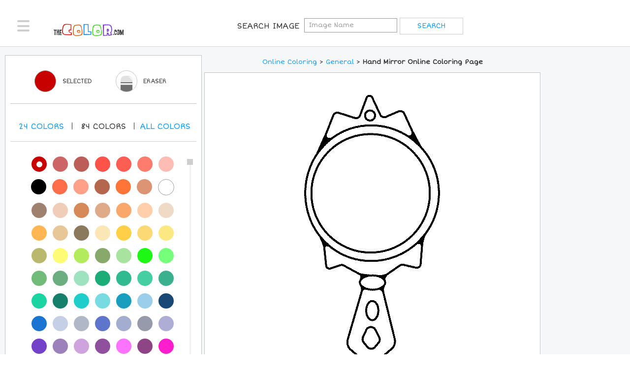

--- FILE ---
content_type: text/html; charset=utf-8
request_url: https://www.thecolor.com/Coloring/Hand-Mirror.aspx
body_size: 8461
content:




<!DOCTYPE html>
<html>
<head>
    <!-- set the encoding of your site -->
	<meta charset="utf-8">
	<!-- set the viewport width and initial-scale on mobile devices -->
	<meta name="viewport" content="width=device-width, initial-scale=1.0">
    <title>Hand Mirror Coloring Page</title>
    <meta http-equiv="X-UA-Compatible" content="IE=7" />
    <meta http-equiv="Content-Type" content="text/html; charset=UTF-8" />
    <meta name="DESCRIPTION" content="100% free coloring page of Hand Mirror. Color in this picture of Hand Mirror and share it with others today!" />
    <meta name="KEYWORDS" content="hand mirror, hand mirror coloring page, hand mirror drawing, hand mirror illustration, hand mirror picture, mirror, handheld mirror, beauty mirror, hand held mirror" />
    <meta name="verify-v1" content="z/LLXM9x0ZIA421U5mxjoBFyrziLaM/EGJpGAwz+77c=" />
    <meta name="verifyownership" content="f8396e265b94eab91b3b93993b3cdc93" />
    <meta name="apple-mobile-web-app-status-bar-style" content="black-translucent">
    <meta name="mobile-web-app-capable" content="yes"> 
    <meta name="apple-mobile-web-app-capable" content="yes">

    <link rel="apple-touch-icon" sizes="57x57" href="/apple-icon-57x57.png">
    <link rel="apple-touch-icon" sizes="60x60" href="/apple-icon-60x60.png">
    <link rel="apple-touch-icon" sizes="72x72" href="/apple-icon-72x72.png">
    <link rel="apple-touch-icon" sizes="76x76" href="/apple-icon-76x76.png">
    <link rel="apple-touch-icon" sizes="114x114" href="/apple-icon-114x114.png">
    <link rel="apple-touch-icon" sizes="120x120" href="/apple-icon-120x120.png">
    <link rel="apple-touch-icon" sizes="144x144" href="/apple-icon-144x144.png">
    <link rel="apple-touch-icon" sizes="152x152" href="/apple-icon-152x152.png">
    <link rel="apple-touch-icon" sizes="180x180" href="/apple-icon-180x180.png">
    <link rel="icon" type="image/png" sizes="192x192"  href="/android-icon-192x192.png">
    <link rel="icon" type="image/png" sizes="32x32" href="/favicon-32x32.png">
    <link rel="icon" type="image/png" sizes="96x96" href="/favicon-96x96.png">
    <link rel="icon" type="image/png" sizes="16x16" href="/favicon-16x16.png">
    <link rel="manifest" href="/manifest.json">
    <meta name="msapplication-TileColor" content="#ffffff">
    <meta name="msapplication-TileImage" content="/ms-icon-144x144.png">
    <meta name="theme-color" content="#ffffff">


    <!--Open Graph Protocol Tags-->
    <meta property="og:title" content="Hand Mirror Coloring Page"/>
    <meta property="og:type" content="activity"/>
    <meta property="og:url" content="https://www.thecolor.com/Coloring/Hand-Mirror.aspx"/>
    <meta property="og:image" content="https://www.thecolor.com/images/Hand-Mirror.gif"/>
    <meta property="og:site_name" content="TheColor.com"/>
    <meta property="og:description" content="100% free coloring page of Hand Mirror. Color in this picture of Hand Mirror and share it with others today!"/>
    <meta property="fb:app_id" content="126250089340"/>
    <!--Open Graph Protocol Tags-->
    <meta name="apple-itunes-app" content="app-id=450385103">

	<!-- include the google font ShortStack -->
	<link href='https://fonts.googleapis.com/css?family=Short+Stack' rel='stylesheet' type='text/css'>

	<!-- include the site stylesheet -->
	<link media="all" rel="stylesheet" href="/css/main.css?v=4">
    <link media="all" rel="stylesheet" href="/css/override.css">

    
    <link rel="shortcut icon" type="image/gif" href="https://www.thecolor.com/favicon.gif"/>
    <link rel="icon" type="image/gif" href="https://www.thecolor.com/favicon.gif"/>
    <link rel="canonical" href="https://www.thecolor.com/Coloring/Hand-Mirror.aspx" />

    <script>
        function fakeValidation() {
            return true;
        }
    </script>
    <script src="/js/js.js"></script>
    <script src="/js/mouse.js"></script>
    <script>
  (function(i,s,o,g,r,a,m){i['GoogleAnalyticsObject']=r;i[r]=i[r]||function(){
  (i[r].q=i[r].q||[]).push(arguments)},i[r].l=1*new Date();a=s.createElement(o),m=s.getElementsByTagName(o)[0];a.async=1;a.src=g;m.parentNode.insertBefore(a,m)
  })(window,document,'script','//www.google-analytics.com/analytics.js','ga');
  ga('create', 'UA-2896444-2', 'auto');
  ga('send', 'pageview');
</script>

<!-- PLACE THIS SECTION INSIDE OF YOUR HEAD TAGS -->
<!-- Below is a recommended list of pre-connections, which allow the network to establish each connection quicker, speeding up response times and improving ad performance. -->
<link rel="preconnect" href="https://a.pub.network/" crossorigin />
<link rel="preconnect" href="https://b.pub.network/" crossorigin />
<link rel="preconnect" href="https://c.pub.network/" crossorigin />
<link rel="preconnect" href="https://d.pub.network/" crossorigin />
<link rel="preconnect" href="https://c.amazon-adsystem.com" crossorigin />
<link rel="preconnect" href="https://s.amazon-adsystem.com" crossorigin />
<link rel="preconnect" href="https://secure.quantserve.com/" crossorigin />
<link rel="preconnect" href="https://rules.quantcount.com/" crossorigin />
<link rel="preconnect" href="https://pixel.quantserve.com/" crossorigin />
<link rel="preconnect" href="https://cmp.quantcast.com/" crossorigin />
<link rel="preconnect" href="https://btloader.com/" crossorigin />
<link rel="preconnect" href="https://api.btloader.com/" crossorigin />
<link rel="preconnect" href="https://confiant-integrations.global.ssl.fastly.net" crossorigin />
<!-- Below is a link to a CSS file that accounts for Cumulative Layout Shift, a new Core Web Vitals subset that Google uses to help rank your site in search -->
<!-- The file is intended to eliminate the layout shifts that are seen when ads load into the page. If you don't want to use this, simply remove this file -->
<!-- To find out more about CLS, visit https://web.dev/vitals/ -->
<link rel="stylesheet" href="https://a.pub.network/thecolor-com/cls.css">
<script data-cfasync="false" type="text/javascript">
    var freestar = freestar || {};
    freestar.queue = freestar.queue || [];
    freestar.config = freestar.config || {};
    freestar.config.enabled_slots = [];
    freestar.initCallback = function () { (freestar.config.enabled_slots.length === 0) ? freestar.initCallbackCalled = false : freestar.newAdSlots(freestar.config.enabled_slots) }
</script>
<script src="https://a.pub.network/thecolor-com/pubfig.min.js" data-cfasync="false" async></script>

</head>
<body>
    <div id="wrapper">
		<div class="w1">
			<div class="w2">
				<!-- header of the page -->
				<header id="header">
					<div class="header-holder">
						<!-- main navigation of the page -->
						<nav id="nav">
							<a href="#" class="nav-opener"><span></span></a>
							<div class="nav-drop">
								<ul>
									<li><a href="/"><i class="icon-home"></i>Home</a></li>
                                    <li><a href="/membersimages.aspx"><i class="icon-subscribe"></i>Top Members</a></li>
                                    
                                    <li><a href="/login.aspx"><i class="icon-profile"></i>Login</a></li>
                                    
                                    <li><a href="#" style="color:black;">Sort By</a></li>
                                    <li><a href="/popularcoloringpages.aspx">Most Popular</a></li>
                                    <li><a href="/recentcoloringpages.aspx">Most Recent</a></li>
                                    <li><a href="/topratedcoloringpages.aspx">Top Rated</a></li>
                                    <li><a href="/holidaycoloringpages.aspx">Holiday</a></li>
                                    <li><a href="/">Categories</a></li>
								</ul>
							</div>
						</nav>
						<!-- page logo -->
						<div class="logo">
							<a href="/">
								<img src="/images/thecolor_logo_new.png" alt="THECOLOR.com" width="120" height="21">
							</a>
						</div>
                        <form class="signup-form" name="searchForm" action="/searchresults.aspx">
                <span class="title">Search Image</span>
			<input type="search" placeholder="Image Name" name="q"">
			<input type="submit" value="search">
            </form>
                         
						<!-- signup form -->
                                <!--Hide Signup
						        <form class="signup-form" action="/register.aspx">
								<label class="title" for="new-user">Join For Free
								</label>
								<div class="form-wrap">
									<input type="text" placeholder="Create A User Name" id="userName" name="userName">
									<input type="submit" value="Get Started">
								</div>
                                    </form> &nbsp;&nbsp;&nbsp;&nbsp;
                        -->
	
                        <!--hide search opener
						<div class="login-block">
							<a href="/login.aspx" class="btn-login">Login</a>
						</div>
                            -->
                        

                        <!--Hide seach link as well
						<!-- search navigation of the page -->
                        <!-- uc1:topsearchitems r u n a t = " s erver " ID="topsearchitems" / -->
                        
					</div>
				</header>
				<!-- contain main informative part of the site -->
				
    <script>
        var ow=560;
        var oh=560;
    </script>
    <script language="javascript">
        function erase(){
            document.getElementById('EraserColor').value='ffffff';
        }
        function enableSave() {
            if (document.getElementById('SelectedColor').value != '') {
                document.getElementById("hdnSave").value = 1;
            }
        }
        function SaveImage(str){
            if (document.getElementById("hdnSave").value) {
                location.href = str;
            }
            else {
                showTextTrail('First you need to color the picture a little bit before you save it!<br>Please try coloring the picture and then click on Save!');
            }
        }
        function highlight(id){
            if(document.getElementById("hdnRated").value=="Y"){
                return;
            }
            for(i=1;i<=id;i++){
                var imageID;
                imageID = "s" + i;
                document.getElementById(imageID).src="/images/misc/star-on.gif";
            }
        }
                        
        function dim(id){
            if(document.getElementById("hdnRated").value=="Y"){
                return;
            }
            for(i=1;i<=id;i++){
                var imageID;
                imageID = "s" + i;
                document.getElementById(imageID).src="/images/misc/star-off.gif";
            }
        }
                        
        function setRating(id){
            for(i=1;i<=id;i++){
                var imageID;
                imageID = "s" + i;
                document.getElementById(imageID).src="/images/misc/star-on.gif";
            }
            if(id<5){
                for(i=id+1;i<=5;i++){
                    var imageID;
                    imageID = "s" + i;
                    document.getElementById(imageID).src="/images/misc/star-off.gif";
                }
            }
            document.getElementById("hdnRated").value="Y";
            document.getElementById("hdnRating2").value=id;
        }
                        
        function CheckRating(){
            if(document.getElementById("hdnRating2").value==""){
                alert('Please select the rating first.');
                return false;
            }
        return true;
        }

        function printImage(imageId) {
            let img = document.getElementById(imageId);
            if (!img) {
                alert("Image not found!");
                return;
            }

            let printWindow = window.open('', '_blank');
            printWindow.document.write('<html><head><title>Print Image</title></head><body>');
            printWindow.document.write('<img src="' + img.src + '" style="max-width:100%;"/>');
            printWindow.document.write('</body></html>');
            printWindow.document.close();
            printWindow.focus();
            printWindow.print();
            printWindow.close();
        }
    </script>
    <form method="post" action="/Coloring/Hand-Mirror.aspx" id="colorForm">
<div class="aspNetHidden">
<input type="hidden" name="__VIEWSTATE" id="__VIEWSTATE" value="/wEPDwULLTEzMTgyMjkxNTZkZGHqEaYup6qTggc3y9/0VNcvPcDFE145EajRXq5EZMuw" />
</div>

<div class="aspNetHidden">

	<input type="hidden" name="__VIEWSTATEGENERATOR" id="__VIEWSTATEGENERATOR" value="220AED08" />
	<input type="hidden" name="__EVENTVALIDATION" id="__EVENTVALIDATION" value="/wEdAAPebpYdLxK+BJlyxtVvTZxqIO1EmzsJZkc2uXWEmu1Li4w7t+aOQlJ+rpluCTaRNaer0lDuZGJl0rc9X37ePNMZcXCpZNiDBfroRjfvxjXpRg==" />
</div>
    <input name="ctl00$ContentPlaceHolder1$hdnVS" type="hidden" id="ContentPlaceHolder1_hdnVS" />
    <input type="hidden" id="SelectedColor" />
    <input type="hidden" id="EraserColor" />
    <input type="hidden" id="workingImage" value="/art/workingimages/01/24/12/bfiji55imywergctecerfjtr_Hand-Mirror" />
    <input type="hidden" name="hdnRating2" id="hdnRating2"/>
                                <input type="hidden" name="hdnRated" id="hdnRated" />
   
   <main role="main">
					<!-- banner block -->
					<div class="content-block">
						<div class="content-holder">
							<div class="container-holder coloring">
								
								<div class="two-columns">
									<div class="coloring-block">
										<div class="coloring-area">
											<div class="ad-block responsive top">
												
											</div>
											<div class="wrap">
												<div class="color-content">
													<!--
                                                    
													-->
													
													<nav class="breadcrumbs"><font size="2"><a href="/">Online Coloring</a> &gt; <a href="/Category/Coloring/General.aspx"><a href="/category/coloring/General.aspx">General</a></a> &gt; <h1 class="inline-h1"><font size="2">Hand Mirror Online Coloring Page</font></h1></font></nav>
													
													<div id="pictureToColor" class="coloring-section" onclick="fillcolorin(event);enableSave();" ondragstart="return false;">
                                                        <img id="canvasimg" name="canvasimg" src="/art/workingimages/01/24/12/bfiji55imywergctecerfjtr_Hand-Mirror.gif" width="560" height="560">
                                                        <input type="hidden" id="hdnSave" />
													</div>
													<div class="heading-block">
														<br />
				<div class="section-left">
								<div class="like-block">
             <img id="s1" src="/images/misc/star-off.gif" onmouseover="highlight(1);" onmouseout="dim(1);" onclick="setRating(1);" /> <img id="s2" src="/images/misc/star-off.gif" onmouseover="highlight(2);" onmouseout="dim(2);" onclick="setRating(2);"/> <img  id="s3" src="/images/misc/star-off.gif" onmouseover="highlight(3);" onmouseout="dim(3);" onclick="setRating(3);"/> <img id="s4" src="/images/misc/star-off.gif" onmouseover="highlight(4);" onmouseout="dim(4);" onclick="setRating(4);"/> <img id="s5" src="/images/misc/star-off.gif" onmouseover="highlight(5);" onmouseout="dim(5);" onclick="setRating(5);"/>
            <input type="submit" name="ctl00$ContentPlaceHolder1$Button1" value="Rate" onclick="return CheckRating();" id="ContentPlaceHolder1_Button1" /><span id="ContentPlaceHolder1_lblMessage"></span>
								</div>
				</div>
				<ul class="btn-list">
								<li><a href="javascript:printImage('canvasimg')">Print</a></li>
								<li><a class="btn-save" href="/SaveImage.aspx?img=Hand-Mirror">Save</a></li>
				</ul>
</div>
													
													<div class="ad-block responsive bottom-desktop">
														
													</div>
												</div>
                                                <aside class="aside">
                                                    <div class="ad-block-desktop">
														<div class="ad">
															
														</div>
														
													</div>
													
													                                                    
												</aside>
											</div>
										</div>
										<aside class="color-selector js-color-toolbar">
											<div class="selector-frame">
												<h2>Color Selected</h2>
												<div class="toolbar">
													<div class="active-color active-tool js-tool">
														<span class="title">Color Selected</span>
														<a href="#" class="active-col" style="border:1px solid #999999;"></a>
														<span class="color-opener"></span>
														<span class="title-desktop">Selected</span>
													</div>
													
													<div class="eraser js-tool">
														
														<a href="#" class="circle" onclick="javascript:erase();">
															<picture>
																<source srcset="/images/icon-eraser-mobile.png, /images/icon-eraser-mobile-2x.png 2x," media="(max-width: 767px)">
																<source srcset="/images/icon-eraser.png">
																<img src="/images/icon-eraser.png" alt="Erase Color" width="24" height="34">
															</picture>
														</a>
                                                        <span class="title">Eraser</span>
														<span class="title-desktop">Eraser</span>
													</div>
													<div class="save non-desktop">
														
														<a href="/SaveImage.aspx?img=Hand-Mirror">
															<span>plus</span>
														</a>
                                                        <span class="inn">Save</span>
													</div>


												</div>
												<div class="select-color">
													<span class="tablet-color">Colors</span>
                                                    <br />
													<h2>Pick A New Color</h2>
													<ul class="num">
                                                        <li data-filter="shade-1"><a href="#">24 <span>Colors</span></a></li>
                                                        <!--li class="active" data-filter="shade-1"><a href="#">24 <span>Colors</span></a></!--li>
														<li data-filter="shade-2"><a href="#">84 <span>Colors</span></a></li-->
                                                        <li data-filter="shade-2"><a href="#">84 <span>Colors</span></a></li>
														<li data-filter="shade-0"><a class="all-links" href="#">All <span>colors</span></a></li>
													</ul>
												</div>
												<div class="color-pallette">
													<div class="jcf-scrollable">
														<div class="color-wrap">
															<ul class="color-list js-color-list">

                                                                <li data-hex="000000" data-shade="shade-1"><a href="#" style="background-color: #000000"></a></li>
                                                                <li data-hex="545454" data-shade="shade-1"><a href="#" style="background-color: #545454"></a></li>
																<li data-hex="A8A8A8" data-shade="shade-1"><a href="#" style="background-color: #A8A8A8"></a></li>
																<li data-hex="FFFFFF" data-shade="shade-1"><a href="#" style="background-color: #FFFFFF; border:1px solid #999999;"></a></li>
																<li data-hex="401F00" data-shade="shade-1"><a href="#" style="background-color: #401F00"></a></li>
                                                                <li data-hex="803400" data-shade="shade-1"><a href="#" style="background-color: #803400"></a></li>
                                                                <li data-hex="800001" data-shade="shade-1"><a href="#" style="background-color: #800001"></a></li>
                                                                <li data-hex="FE6A00" data-shade="shade-1"><a href="#" style="background-color: #FE6A00"></a></li>
                                                                <li data-hex="C70000" class="active" data-shade="shade-1"><a href="#" style="background-color: #C70000"></a></li>
                                                                <li data-hex="fe0000" data-shade="shade-1"><a href="#" style="background-color: #fe0000"></a></li>
                                                                <li data-hex="FFD800" data-shade="shade-1"><a href="#" style="background-color: #FFD800"></a></li>
                                                                <li data-hex="F7A691" data-shade="shade-1"><a href="#" style="background-color: #F7A691"></a></li>
                                                                <li data-hex="001280" data-shade="shade-1"><a href="#" style="background-color: #001280"></a></li>
                                                                <li data-hex="0026FF" data-shade="shade-1"><a href="#" style="background-color: #0026FF"></a></li>
                                                                <li data-hex="0094FE" data-shade="shade-1"><a href="#" style="background-color: #0094FE"></a></li>
                                                                <li data-hex="01FFFF" data-shade="shade-1"><a href="#" style="background-color: #01FFFF"></a></li>
                                                                <li data-hex="017F01" data-shade="shade-1"><a href="#" style="background-color: #017F01"></a></li>
                                                                <li data-hex="00D001" data-shade="shade-1"><a href="#" style="background-color: #00D001"></a></li>
                                                                <li data-hex="00FF01" data-shade="shade-1"><a href="#" style="background-color: #00FF01"></a></li>
                                                                <li data-hex="B0F864" data-shade="shade-1"><a href="#" style="background-color: #B0F864"></a></li>
                                                                <li data-hex="590080" data-shade="shade-1"><a href="#" style="background-color: #590080"></a></li>
                                                                <li data-hex="B100FE" data-shade="shade-1"><a href="#" style="background-color: #B100FE"></a></li>
                                                                <li data-hex="FF72AA" data-shade="shade-1"><a href="#" style="background-color: #FF72AA"></a></li>
                                                                <li data-hex="FFD7AA" data-shade="shade-1"><a href="#" style="background-color: #FFD7AA"></a></li>
                                                                
                                                                <li data-hex="C70000" class="active" data-shade="shade-2"><a href="#" style="background-color: #C70000"></a></li>
																<li data-hex="CC6666" data-shade="shade-2"><a href="#" style="background-color: #CC6666"></a></li>
																<li data-hex="BC5D58" data-shade="shade-2"><a href="#" style="background-color: #BC5D58"></a></li>
																<li data-hex="FF5349" data-shade="shade-2"><a href="#" style="background-color: #FF5349"></a></li>
																<li data-hex="FD5E53" data-shade="shade-2"><a href="#" style="background-color: #FD5E53"></a></li>
																<li data-hex="FD7C6E" data-shade="shade-2"><a href="#" style="background-color: #FD7C6E"></a></li>
																<li data-hex="FDBCB4" data-shade="shade-2"><a href="#" style="background-color: #FDBCB4"></a></li>
																<li data-hex="000000" data-shade="shade-2"><a href="#" style="background-color: #000000"></a></li>
																<li data-hex="FF6E4A" data-shade="shade-2"><a href="#" style="background-color: #FF6E4A"></a></li>
																<li data-hex="FFA089" data-shade="shade-2"><a href="#" style="background-color: #FFA089"></a></li>
																<li data-hex="B4674D" data-shade="shade-2"><a href="#" style="background-color: #B4674D"></a></li>
																<li data-hex="FF7538" data-shade="shade-2"><a href="#" style="background-color: #FF7538"></a></li>
																<li data-hex="DD9475" data-shade="shade-2"><a href="#" style="background-color: #DD9475"></a></li>
																<li data-hex="FFFFFF" data-shade="shade-2"><a href="#" style="background-color: #FFFFFF; border:1px solid #999999;"></a></li>
																<li data-hex="9F8170" data-shade="shade-2"><a href="#" style="background-color: #9F8170"></a></li>
																<li data-hex="EFCDB8" data-shade="shade-2"><a href="#" style="background-color: #EFCDB8"></a></li>
																<li data-hex="D68A59" data-shade="shade-2"><a href="#" style="background-color: #D68A59"></a></li>
																<li data-hex="DEAA88" data-shade="shade-2"><a href="#" style="background-color: #DEAA88"></a></li>
																<li data-hex="FAA76C" data-shade="shade-2"><a href="#" style="background-color: #FAA76C"></a></li>
																<li data-hex="FFCFAB" data-shade="shade-2"><a href="#" style="background-color: #FFCFAB"></a></li>
																<li data-hex="EFDBC5" data-shade="shade-2"><a href="#" style="background-color: #EFDBC5"></a></li>
																<li data-hex="FFB653" data-shade="shade-2"><a href="#" style="background-color: #FFB653"></a></li>
																<li data-hex="E7C697" data-shade="shade-2"><a href="#" style="background-color: #E7C697"></a></li>
																<li data-hex="8A795D" data-shade="shade-2"><a href="#" style="background-color: #8A795D"></a></li>
																<li data-hex="FAE7B5" data-shade="shade-2"><a href="#" style="background-color: #FAE7B5"></a></li>
																<li data-hex="FFCF48" data-shade="shade-2"><a href="#" style="background-color: #FFCF48"></a></li>
																<li data-hex="FCD975" data-shade="shade-2"><a href="#" style="background-color: #FCD975"></a></li>
																<li data-hex="FCE883" data-shade="shade-2"><a href="#" style="background-color: #FCE883"></a></li>
																<li data-hex="BAB86C" data-shade="shade-2"><a href="#" style="background-color: #BAB86C"></a></li>
																<li data-hex="FDFC74" data-shade="shade-2"><a href="#" style="background-color: #FDFC74"></a></li>
																<li data-hex="B2EC5D" data-shade="shade-2"><a href="#" style="background-color: #B2EC5D"></a></li>
																<li data-hex="87A96B" data-shade="shade-2"><a href="#" style="background-color: #87A96B"></a></li>
																<li data-hex="A8E4A0" data-shade="shade-2"><a href="#" style="background-color: #A8E4A0"></a></li>
																<li data-hex="1DF914" data-shade="shade-2"><a href="#" style="background-color: #1DF914"></a></li>
																<li data-hex="76FF7A" data-shade="shade-2"><a href="#" style="background-color: #76FF7A"></a></li>
																<li data-hex="71BC78" data-shade="shade-2"><a href="#" style="background-color: #71BC78"></a></li>
																<li data-hex="6DAE81" data-shade="shade-2"><a href="#" style="background-color: #6DAE81"></a></li>
																<li data-hex="9FE2BF" data-shade="shade-2"><a href="#" style="background-color: #9FE2BF"></a></li>
																<li data-hex="1CAC78" data-shade="shade-2"><a href="#" style="background-color: #1CAC78"></a></li>
																<li data-hex="30BA8F" data-shade="shade-2"><a href="#" style="background-color: #30BA8F"></a></li>
																<li data-hex="45CEA2" data-shade="shade-2"><a href="#" style="background-color: #45CEA2"></a></li>
																<li data-hex="3BB08F" data-shade="shade-2"><a href="#" style="background-color: #3BB08F"></a></li>
																<li data-hex="1CD3A2" data-shade="shade-2"><a href="#" style="background-color: #1CD3A2"></a></li>
                                                                <li data-hex="17806D" data-shade="shade-2"><a href="#" style="background-color: #17806D"></a></li>
																<li data-hex="1FCECB" data-shade="shade-2"><a href="#" style="background-color: #1FCECB"></a></li>
																<li data-hex="78DBE2" data-shade="shade-2"><a href="#" style="background-color: #78DBE2"></a></li>
																<li data-hex="199EBD" data-shade="shade-2"><a href="#" style="background-color: #199EBD"></a></li>
																<li data-hex="9ACEEB" data-shade="shade-2"><a href="#" style="background-color: #9ACEEB"></a></li>
																<li data-hex="1A4876" data-shade="shade-2"><a href="#" style="background-color: #1A4876"></a></li>
																<li data-hex="1974D2" data-shade="shade-2"><a href="#" style="background-color: #1974D2"></a></li>
                                                                <li data-hex="C5D0E6" data-shade="shade-2"><a href="#" style="background-color: #C5D0E6"></a></li>
																<li data-hex="B0B7C6" data-shade="shade-2"><a href="#" style="background-color: #B0B7C6"></a></li>
																<li data-hex="5D76CB" data-shade="shade-2"><a href="#" style="background-color: #5D76CB"></a></li>
																<li data-hex="A2ADD0" data-shade="shade-2"><a href="#" style="background-color: #A2ADD0"></a></li>
																<li data-hex="979AAA" data-shade="shade-2"><a href="#" style="background-color: #979AAA"></a></li>
																<li data-hex="ADADD6" data-shade="shade-2"><a href="#" style="background-color: #ADADD6"></a></li>
																<li data-hex="7442C8" data-shade="shade-2"><a href="#" style="background-color: #7442C8"></a></li>
																<li data-hex="9D81BA" data-shade="shade-2"><a href="#" style="background-color: #9D81BA"></a></li>
																<li data-hex="CDA4DE" data-shade="shade-2"><a href="#" style="background-color: #CDA4DE"></a></li>
																<li data-hex="8F509D" data-shade="shade-2"><a href="#" style="background-color: #8F509D"></a></li>
																<li data-hex="FC74FD" data-shade="shade-2"><a href="#" style="background-color: #FC74FD"></a></li>
																<li data-hex="8E4585" data-shade="shade-2"><a href="#" style="background-color: #8E4585"></a></li>
																<li data-hex="FF1DCE" data-shade="shade-2"><a href="#" style="background-color: #FF1DCE"></a></li>
																<li data-hex="E6A8D7" data-shade="shade-2"><a href="#" style="background-color: #E6A8D7"></a></li>
																<li data-hex="C0448F" data-shade="shade-2"><a href="#" style="background-color: #C0448F"></a></li>
																<li data-hex="6E5160" data-shade="shade-2"><a href="#" style="background-color: #6E5160"></a></li>
																<li data-hex="DD4492" data-shade="shade-2"><a href="#" style="background-color: #DD4492"></a></li>
																<li data-hex="FF43A4" data-shade="shade-2"><a href="#" style="background-color: #FF43A4"></a></li>
																<li data-hex="F664AF" data-shade="shade-2"><a href="#" style="background-color: #F664AF"></a></li>
																<li data-hex="FFBCD9" data-shade="shade-2"><a href="#" style="background-color: #FFBCD9"></a></li>
                                                                <li data-hex="F75394" data-shade="shade-2"><a href="#" style="background-color: #F75394"></a></li>
																<li data-hex="FFAACC" data-shade="shade-2"><a href="#" style="background-color: #FFAACC"></a></li>
																<li data-hex="E3256B" data-shade="shade-2"><a href="#" style="background-color: #E3256B"></a></li>
																<li data-hex="FDD7E4" data-shade="shade-2"><a href="#" style="background-color: #FDD7E4"></a></li>
																<li data-hex="DE5D83" data-shade="shade-2"><a href="#" style="background-color: #DE5D83"></a></li>
																<li data-hex="FC89AC" data-shade="shade-2"><a href="#" style="background-color: #FC89AC"></a></li>
																<li data-hex="C8385A" data-shade="shade-2"><a href="#" style="background-color: #C8385A"></a></li>
																<li data-hex="EE204D" data-shade="shade-2"><a href="#" style="background-color: #EE204D"></a></li>
																<li data-hex="FF496C" data-shade="shade-2"><a href="#" style="background-color: #FF496C"></a></li>
																<li data-hex="EF98AA" data-shade="shade-2"><a href="#" style="background-color: #EF98AA"></a></li>
                                                                <li data-hex="FC6C85" data-shade="shade-2"><a href="#" style="background-color: #FC6C85"></a></li>
                                                                <li data-hex="FC2847" data-shade="shade-2"><a href="#" style="background-color: #FC2847"></a></li>
                                                                <li data-hex="FF9BAA" data-shade="shade-2"><a href="#" style="background-color: #FF9BAA"></a></li>
                                                                <li data-hex="CB4154" data-shade="shade-2"><a href="#" style="background-color: #CB4154"></a></li>
                                                                

																<li class="active" data-hex="b71c1c" data-shade="shade-0"><a href="#" style="background-color: #b71c1c"></a></li>
    															<li data-hex="c62828" data-shade="shade-0"><a href="#" style="background-color: #c62828"></a></li>
																<li data-hex="d32f2f" data-shade="shade-0"><a href="#" style="background-color: #d32f2f"></a></li>
																<li data-hex="e53935" data-shade="shade-0"><a href="#" style="background-color: #e53935"></a></li>
																<li data-hex="ef5350" data-shade="shade-0"><a href="#" style="background-color: #ef5350"></a></li>
																<li data-hex="e57373" data-shade="shade-0"><a href="#" style="background-color: #e57373"></a></li>
																<li data-hex="ef9a9a" data-shade="shade-0"><a href="#" style="background-color: #ef9a9a"></a></li>
																<li data-hex="ffcdd2" data-shade="shade-0"><a href="#" style="background-color: #ffcdd2"></a></li>
																<li data-hex="ffebee" data-shade="shade-0"><a href="#" style="background-color: #ffebee"></a></li>
																<li data-hex="880e4f" data-shade="shade-0"><a href="#" style="background-color: #880e4f"></a></li>
																<li data-hex="ad1457" data-shade="shade-0"><a href="#" style="background-color: #ad1457"></a></li>
																<li data-hex="c2185b" data-shade="shade-0"><a href="#" style="background-color: #c2185b"></a></li>
																<li data-hex="d81b60" data-shade="shade-0"><a href="#" style="background-color: #d81b60"></a></li>
																<li data-hex="ec407a" data-shade="shade-0"><a href="#" style="background-color: #ec407a"></a></li>
																<li data-hex="f06292" data-shade="shade-0"><a href="#" style="background-color: #f06292"></a></li>
																<li data-hex="f48fb1" data-shade="shade-0"><a href="#" style="background-color: #f48fb1"></a></li>
																<li data-hex="f8bbd0" data-shade="shade-0"><a href="#" style="background-color: #f8bbd0"></a></li>
																<li data-hex="fce4ec" data-shade="shade-0"><a href="#" style="background-color: #fce4ec"></a></li>
																<li data-hex="4a148c" data-shade="shade-0"><a href="#" style="background-color: #4a148c"></a></li>
																<li data-hex="6a1b9a" data-shade="shade-0"><a href="#" style="background-color: #6a1b9a"></a></li>
																<li data-hex="7b1fa2" data-shade="shade-0"><a href="#" style="background-color: #7b1fa2"></a></li>
																<li data-hex="8e24aa" data-shade="shade-0"><a href="#" style="background-color: #8e24aa"></a></li>
																<li data-hex="ab47bc" data-shade="shade-0"><a href="#" style="background-color: #ab47bc"></a></li>
																<li data-hex="ba68c8" data-shade="shade-0"><a href="#" style="background-color: #ba68c8"></a></li>
																<li data-hex="ce93d8" data-shade="shade-0"><a href="#" style="background-color: #ce93d8"></a></li>
																<li data-hex="e1bee7" data-shade="shade-0"><a href="#" style="background-color: #e1bee7"></a></li>
																<li data-hex="f3e5f5" data-shade="shade-0"><a href="#" style="background-color: #f3e5f5"></a></li>
																<li data-hex="311b92" data-shade="shade-0"><a href="#" style="background-color: #311b92"></a></li>
																<li data-hex="4527a0" data-shade="shade-0"><a href="#" style="background-color: #4527a0"></a></li>
																<li data-hex="512da8" data-shade="shade-0"><a href="#" style="background-color: #512da8"></a></li>
																<li data-hex="5e35b1" data-shade="shade-0"><a href="#" style="background-color: #5e35b1"></a></li>
																<li data-hex="7e57c2" data-shade="shade-0"><a href="#" style="background-color: #7e57c2"></a></li>
																<li data-hex="9575cd" data-shade="shade-0"><a href="#" style="background-color: #9575cd"></a></li>
																<li data-hex="b39ddb" data-shade="shade-0"><a href="#" style="background-color: #b39ddb"></a></li>
																<li data-hex="d1c4e9" data-shade="shade-0"><a href="#" style="background-color: #d1c4e9"></a></li>
																<li data-hex="ede7f6" data-shade="shade-0"><a href="#" style="background-color: #ede7f6"></a></li>
																<li data-hex="1a237e" data-shade="shade-0"><a href="#" style="background-color: #1a237e"></a></li>
																<li data-hex="283593" data-shade="shade-0"><a href="#" style="background-color: #283593"></a></li>
																<li data-hex="303f9f" data-shade="shade-0"><a href="#" style="background-color: #303f9f"></a></li>
																<li data-hex="3949ab" data-shade="shade-0"><a href="#" style="background-color: #3949ab"></a></li>
																<li data-hex="5c6bc0" data-shade="shade-0"><a href="#" style="background-color: #5c6bc0"></a></li>
																<li data-hex="7986cb" data-shade="shade-0"><a href="#" style="background-color: #7986cb"></a></li>
																<li data-hex="9fa8da" data-shade="shade-0"><a href="#" style="background-color: #9fa8da"></a></li>
																<li data-hex="c5cae9" data-shade="shade-0"><a href="#" style="background-color: #c5cae9"></a></li>
																<li data-hex="e8eaf6" data-shade="shade-0"><a href="#" style="background-color: #e8eaf6"></a></li>
																<li data-hex="0d47a1" data-shade="shade-0"><a href="#" style="background-color: #0d47a1"></a></li>
																<li data-hex="1565c0" data-shade="shade-0"><a href="#" style="background-color: #1565c0"></a></li>
																<li data-hex="1976d2" data-shade="shade-0"><a href="#" style="background-color: #1976d2"></a></li>
																<li data-hex="1e88e5" data-shade="shade-0"><a href="#" style="background-color: #1e88e5"></a></li>
																<li data-hex="42a5f5" data-shade="shade-0"><a href="#" style="background-color: #42a5f5"></a></li>
																<li data-hex="64b5f6" data-shade="shade-0"><a href="#" style="background-color: #64b5f6"></a></li>
																<li data-hex="90caf9" data-shade="shade-0"><a href="#" style="background-color: #90caf9"></a></li>
																<li data-hex="bbdefb" data-shade="shade-0"><a href="#" style="background-color: #bbdefb"></a></li>
																<li data-hex="e3f2fd" data-shade="shade-0"><a href="#" style="background-color: #e3f2fd"></a></li>
																<li data-hex="01579b" data-shade="shade-0"><a href="#" style="background-color: #01579b"></a></li>
																<li data-hex="0277bd" data-shade="shade-0"><a href="#" style="background-color: #0277bd"></a></li>
																<li data-hex="0288d1" data-shade="shade-0"><a href="#" style="background-color: #0288d1"></a></li>
																<li data-hex="039be5" data-shade="shade-0"><a href="#" style="background-color: #039be5"></a></li>
																<li data-hex="29b6f6" data-shade="shade-0"><a href="#" style="background-color: #29b6f6"></a></li>
																<li data-hex="4fc3f7" data-shade="shade-0"><a href="#" style="background-color: #4fc3f7"></a></li>
																<li data-hex="81d4fa" data-shade="shade-0"><a href="#" style="background-color: #81d4fa"></a></li>
																<li data-hex="b3e5fc" data-shade="shade-0"><a href="#" style="background-color: #b3e5fc"></a></li>
																<li data-hex="e1f5fe" data-shade="shade-0"><a href="#" style="background-color: #e1f5fe"></a></li>
																<li data-hex="006064" data-shade="shade-0"><a href="#" style="background-color: #006064"></a></li>
																<li data-hex="00838f" data-shade="shade-0"><a href="#" style="background-color: #00838f"></a></li>
																<li data-hex="0097a7" data-shade="shade-0"><a href="#" style="background-color: #0097a7"></a></li>
																<li data-hex="00acc1" data-shade="shade-0"><a href="#" style="background-color: #00acc1"></a></li>
																<li data-hex="26c6da" data-shade="shade-0"><a href="#" style="background-color: #26c6da"></a></li>
																<li data-hex="4dd0e1" data-shade="shade-0"><a href="#" style="background-color: #4dd0e1"></a></li>
																<li data-hex="80deea" data-shade="shade-0"><a href="#" style="background-color: #80deea"></a></li>
																<li data-hex="b2ebf2" data-shade="shade-0"><a href="#" style="background-color: #b2ebf2"></a></li>
																<li data-hex="e0f7fa" data-shade="shade-0"><a href="#" style="background-color: #e0f7fa"></a></li>
																<li data-hex="004d40" data-shade="shade-0"><a href="#" style="background-color: #004d40"></a></li>
																<li data-hex="00695c" data-shade="shade-0"><a href="#" style="background-color: #00695c"></a></li>
																<li data-hex="00796b" data-shade="shade-0"><a href="#" style="background-color: #00796b"></a></li>
																<li data-hex="00897b" data-shade="shade-0"><a href="#" style="background-color: #00897b"></a></li>
																<li data-hex="26a69a" data-shade="shade-0"><a href="#" style="background-color: #26a69a"></a></li>
																<li data-hex="4db6ac" data-shade="shade-0"><a href="#" style="background-color: #4db6ac"></a></li>
																<li data-hex="80cbc4" data-shade="shade-0"><a href="#" style="background-color: #80cbc4"></a></li>
																<li data-hex="b2dfdb" data-shade="shade-0"><a href="#" style="background-color: #b2dfdb"></a></li>
																<li data-hex="e0f2f1" data-shade="shade-0"><a href="#" style="background-color: #e0f2f1"></a></li>
																<li data-hex="f57f17" data-shade="shade-0"><a href="#" style="background-color: #f57f17"></a></li>
																<li data-hex="f9a825" data-shade="shade-0"><a href="#" style="background-color: #f9a825"></a></li>
																<li data-hex="fbc02d" data-shade="shade-0"><a href="#" style="background-color: #fbc02d"></a></li>
																<li data-hex="fdd835" data-shade="shade-0"><a href="#" style="background-color: #fdd835"></a></li>
																<li data-hex="ffee58" data-shade="shade-0"><a href="#" style="background-color: #ffee58"></a></li>
																<li data-hex="fff176" data-shade="shade-0"><a href="#" style="background-color: #fff176"></a></li>
																<li data-hex="fff59d" data-shade="shade-0"><a href="#" style="background-color: #fff59d"></a></li>
																<li data-hex="fff9c4" data-shade="shade-0"><a href="#" style="background-color: #fff9c4"></a></li>
																<li data-hex="fffde7" data-shade="shade-0"><a href="#" style="background-color: #fffde7"></a></li>
																<li data-hex="ff6f00" data-shade="shade-0"><a href="#" style="background-color: #ff6f00"></a></li>
																<li data-hex="ff8f00" data-shade="shade-0"><a href="#" style="background-color: #ff8f00"></a></li>
																<li data-hex="ffa000" data-shade="shade-0"><a href="#" style="background-color: #ffa000"></a></li>
																<li data-hex="ffb300" data-shade="shade-0"><a href="#" style="background-color: #ffb300"></a></li>
																<li data-hex="ffca28" data-shade="shade-0"><a href="#" style="background-color: #ffca28"></a></li>
																<li data-hex="ffd54f" data-shade="shade-0"><a href="#" style="background-color: #ffd54f"></a></li>
																<li data-hex="ffe082" data-shade="shade-0"><a href="#" style="background-color: #ffe082"></a></li>
																<li data-hex="ffecb3" data-shade="shade-0"><a href="#" style="background-color: #ffecb3"></a></li>
																<li data-hex="fff8e1" data-shade="shade-0"><a href="#" style="background-color: #fff8e1"></a></li>
																<li data-hex="e65100" data-shade="shade-0"><a href="#" style="background-color: #e65100"></a></li>
																<li data-hex="ef6c00" data-shade="shade-0"><a href="#" style="background-color: #ef6c00"></a></li>
																<li data-hex="f57c00" data-shade="shade-0"><a href="#" style="background-color: #f57c00"></a></li>
																<li data-hex="fb8c00" data-shade="shade-0"><a href="#" style="background-color: #fb8c00"></a></li>
																<li data-hex="ffa726" data-shade="shade-0"><a href="#" style="background-color: #ffa726"></a></li>
																<li data-hex="ffb74d" data-shade="shade-0"><a href="#" style="background-color: #ffb74d"></a></li>
																<li data-hex="ffcc80" data-shade="shade-0"><a href="#" style="background-color: #ffcc80"></a></li>
																<li data-hex="ffe0b2" data-shade="shade-0"><a href="#" style="background-color: #ffe0b2"></a></li>
																<li data-hex="fff3e0" data-shade="shade-0"><a href="#" style="background-color: #fff3e0"></a></li>
																<li data-hex="1b5e20" data-shade="shade-0"><a href="#" style="background-color: #1b5e20"></a></li>
																<li data-hex="2e7d32" data-shade="shade-0"><a href="#" style="background-color: #2e7d32"></a></li>
																<li data-hex="388e3c" data-shade="shade-0"><a href="#" style="background-color: #388e3c"></a></li>
																<li data-hex="43a047" data-shade="shade-0"><a href="#" style="background-color: #43a047"></a></li>
																<li data-hex="66bb6a" data-shade="shade-0"><a href="#" style="background-color: #66bb6a"></a></li>
																<li data-hex="81c784" data-shade="shade-0"><a href="#" style="background-color: #81c784"></a></li>
																<li data-hex="a5d6a7" data-shade="shade-0"><a href="#" style="background-color: #a5d6a7"></a></li>
																<li data-hex="c8e6c9" data-shade="shade-0"><a href="#" style="background-color: #c8e6c9"></a></li>
																<li data-hex="e8f5e9" data-shade="shade-0"><a href="#" style="background-color: #e8f5e9"></a></li>
																<li data-hex="33691e" data-shade="shade-0"><a href="#" style="background-color: #33691e"></a></li>
																<li data-hex="558b2f" data-shade="shade-0"><a href="#" style="background-color: #558b2f"></a></li>
																<li data-hex="689f38" data-shade="shade-0"><a href="#" style="background-color: #689f38"></a></li>
																<li data-hex="7cb342" data-shade="shade-0"><a href="#" style="background-color: #7cb342"></a></li>
																<li data-hex="9ccc65" data-shade="shade-0"><a href="#" style="background-color: #9ccc65"></a></li>
																<li data-hex="aed581" data-shade="shade-0"><a href="#" style="background-color: #aed581"></a></li>
																<li data-hex="c5e1a5" data-shade="shade-0"><a href="#" style="background-color: #c5e1a5"></a></li>
																<li data-hex="dcedc8" data-shade="shade-0"><a href="#" style="background-color: #dcedc8"></a></li>
																<li data-hex="f1f8e9" data-shade="shade-0"><a href="#" style="background-color: #f1f8e9"></a></li>
																<li data-hex="827717" data-shade="shade-0"><a href="#" style="background-color: #827717"></a></li>
																<li data-hex="9e9d24" data-shade="shade-0"><a href="#" style="background-color: #9e9d24"></a></li>
																<li data-hex="afb42b" data-shade="shade-0"><a href="#" style="background-color: #afb42b"></a></li>
																<li data-hex="c0ca33" data-shade="shade-0"><a href="#" style="background-color: #c0ca33"></a></li>
																<li data-hex="d4e157" data-shade="shade-0"><a href="#" style="background-color: #d4e157"></a></li>
																<li data-hex="dce775" data-shade="shade-0"><a href="#" style="background-color: #dce775"></a></li>
																<li data-hex="e6ee9c" data-shade="shade-0"><a href="#" style="background-color: #e6ee9c"></a></li>
																<li data-hex="f0f4c3" data-shade="shade-0"><a href="#" style="background-color: #f0f4c3"></a></li>
																<li data-hex="f9fbe7" data-shade="shade-0"><a href="#" style="background-color: #f9fbe7"></a></li>
																<li data-hex="bf360c" data-shade="shade-0"><a href="#" style="background-color: #bf360c"></a></li>
																<li data-hex="084315" data-shade="shade-0"><a href="#" style="background-color: #084315"></a></li>
																<li data-hex="e64a19" data-shade="shade-0"><a href="#" style="background-color: #e64a19"></a></li>
																<li data-hex="f4511e" data-shade="shade-0"><a href="#" style="background-color: #f4511e"></a></li>
																<li data-hex="ff7043" data-shade="shade-0"><a href="#" style="background-color: #ff7043"></a></li>
																<li data-hex="ff8a65" data-shade="shade-0"><a href="#" style="background-color: #ff8a65"></a></li>
																<li data-hex="ffab91" data-shade="shade-0"><a href="#" style="background-color: #ffab91"></a></li>
																<li data-hex="ffccbc" data-shade="shade-0"><a href="#" style="background-color: #ffccbc"></a></li>
																<li data-hex="fbe9e7" data-shade="shade-0"><a href="#" style="background-color: #fbe9e7"></a></li>
																<li data-hex="3e2723" data-shade="shade-0"><a href="#" style="background-color: #3e2723"></a></li>
																<li data-hex="4e342e" data-shade="shade-0"><a href="#" style="background-color: #4e342e"></a></li>
																<li data-hex="5d4037" data-shade="shade-0"><a href="#" style="background-color: #5d4037"></a></li>
																<li data-hex="6d4c41" data-shade="shade-0"><a href="#" style="background-color: #6d4c41"></a></li>
																<li data-hex="8d6e63" data-shade="shade-0"><a href="#" style="background-color: #8d6e63"></a></li>
																<li data-hex="a1887f" data-shade="shade-0"><a href="#" style="background-color: #a1887f"></a></li>
																<li data-hex="bcaaa4" data-shade="shade-0"><a href="#" style="background-color: #bcaaa4"></a></li>
																<li data-hex="d7ccc8" data-shade="shade-0"><a href="#" style="background-color: #d7ccc8"></a></li>
																<li data-hex="efebe9" data-shade="shade-0"><a href="#" style="background-color: #efebe9"></a></li>
																<li data-hex="212121" data-shade="shade-0"><a href="#" style="background-color: #212121"></a></li>
																<li data-hex="424242" data-shade="shade-0"><a href="#" style="background-color: #424242"></a></li>
																<li data-hex="616161" data-shade="shade-0"><a href="#" style="background-color: #616161"></a></li>
																<li data-hex="757575" data-shade="shade-0"><a href="#" style="background-color: #757575"></a></li>
																<li data-hex="bdbdbd" data-shade="shade-0"><a href="#" style="background-color: #bdbdbd"></a></li>
																<li data-hex="e0e0e0" data-shade="shade-0"><a href="#" style="background-color: #e0e0e0"></a></li>
																<li data-hex="eeeeee" data-shade="shade-0"><a href="#" style="background-color: #eeeeee"></a></li>
																<li data-hex="f5f5f5" data-shade="shade-0"><a href="#" style="background-color: #f5f5f5"></a></li>
																<li data-hex="fafafa" data-shade="shade-0"><a href="#" style="background-color: #fafafa"></a></li>
																<li data-hex="263238" data-shade="shade-0"><a href="#" style="background-color: #263238"></a></li>
																<li data-hex="37474f" data-shade="shade-0"><a href="#" style="background-color: #37474f"></a></li>
																<li data-hex="455a64" data-shade="shade-0"><a href="#" style="background-color: #455a64"></a></li>
																<li data-hex="757575" data-shade="shade-0"><a href="#" style="background-color: #757575"></a></li>
																<li data-hex="546e7a" data-shade="shade-0"><a href="#" style="background-color: #546e7a"></a></li>
																<li data-hex="90a4ae" data-shade="shade-0"><a href="#" style="background-color: #90a4ae"></a></li>
																<li data-hex="b0bec5" data-shade="shade-0"><a href="#" style="background-color: #b0bec5"></a></li>
																<li data-hex="cfd8dc" data-shade="shade-0"><a href="#" style="background-color: #cfd8dc"></a></li>
																<li data-hex="eceff1" data-shade="shade-0"><a href="#" style="background-color: #eceff1"></a></li>
																<li data-hex="333333" data-shade="shade-0"><a href="#" style="background-color: #333333"></a></li>
																<li data-hex="ffffff" data-shade="shade-0"><a href="#" style="background-color: #ffffff"></a></li>

                                                                
															</ul>
														</div>
													</div>
												</div>
											</div>
										</aside>
										
									</div>
									<div>Relevant Keywords: hand mirror, hand mirror coloring page, hand mirror drawing, hand mirror illustration, hand mirror picture, mirror, handheld mirror, beauty mirror, hand held mirror</div>
									<aside class="advert-block">
										<div class="ad">
											
										</div>
										<div class="ad">
											
										</div>
										<div class="ad">
											
										</div>
										<div class="ad mobile">
										    
										</div>
										<div class="ad tablet">
											
										</div>
									</aside>
								</div>
							</div>
							<div class="ad-block responsive bottom-tablet">
								
							</div>
						</div>
						
						<!-- remove sub nav from this location -->
					</div>
				</main>

        </form>
        <script language="javascript">
        function getRealDim () {
            var img = document.getElementById("canvasimg");
            alert(img);
            var ow, oh;
            var t = new Image();
            t.src = (img.getAttribute ? img.getAttribute("src") : false) || img.src;
            ow = t.width;
            oh = t.height;
            alert("Width:" + ow + " Height:" + oh);
        }
    </script>

			</div>
			<!-- footer of the page -->
			<div id="footer">
				<div class="f1">
					<div class="container-holder">
						<div class="footer-block">
							<!-- footer navigation -->
							<footer class="footer-frame">
								<ul class="footer-links">
									<li><a href="/terms.aspx">Terms of Service</a></li>
									<li><a href="/contactus.aspx">Contact Us</a></li>
									<li><a href="/privacypolicy.aspx">Privacy Policy</a></li>
									<li><a href="/sitemap.aspx">Site Map</a></li>
                                    
								</ul>
								<span class="copy">Copyright &copy; 2007 - 2026 All Rights Reserved</span>
							</footer>
						</div>
                        
						<div class="social-block">
							<span class="title">&nbsp;&nbsp;&nbsp;Follow us on</span>
							<!-- social networks -->
							<ul class="social-networks">
                                <li><a class="facebook" href="https://www.facebook.com/FreeOnlineColoring" target="_blank"><span class="icon-facebook-with-circle"></span></a></li>
				                <li><a class="pinterest" href="https://www.pinterest.com/onlinecoloring/" target="_blank"><span class="icon-pinterest-with-circle"></span></a></li>
				                <li><a class="twitter" href="https://twitter.com/intent/follow?source=followbutton&variant=1.0&screen_name=onlinecoloring" target="_blank"><span class="icon-twitter-with-circle"></span></a></li>
							</ul>
						</div>
					</div>
				</div>
			</div>
		</div>
	</div>
<script src="//ajax.googleapis.com/ajax/libs/jquery/1.11.2/jquery.min.js" defer></script>
	<script>window.jQuery || document.write('<script src="/js/jquery-1.11.2.min.js" defer><\/script>')</script>
	<script src="/js/jquery.main.js" defer></script>
    <!--script async src="//pagead2.googlesyndication.com/pagead/js/adsbygoogle.js"></!--script-->
	<div><p>&nbsp;</p><p>&nbsp;</p><p>&nbsp;</p><p>&nbsp;</p><p>&nbsp;</p><p>&nbsp;</p></div>
<script defer src="https://static.cloudflareinsights.com/beacon.min.js/vcd15cbe7772f49c399c6a5babf22c1241717689176015" integrity="sha512-ZpsOmlRQV6y907TI0dKBHq9Md29nnaEIPlkf84rnaERnq6zvWvPUqr2ft8M1aS28oN72PdrCzSjY4U6VaAw1EQ==" data-cf-beacon='{"version":"2024.11.0","token":"dc14fd2e3fc04707af9ad4fc32627e15","server_timing":{"name":{"cfCacheStatus":true,"cfEdge":true,"cfExtPri":true,"cfL4":true,"cfOrigin":true,"cfSpeedBrain":true},"location_startswith":null}}' crossorigin="anonymous"></script>
</body>
</html>


--- FILE ---
content_type: text/plain;charset=UTF-8
request_url: https://c.pub.network/v2/c
body_size: -262
content:
f3b4bad5-22ae-473d-8e81-267ce7797a5b

--- FILE ---
content_type: text/plain;charset=UTF-8
request_url: https://c.pub.network/v2/c
body_size: -112
content:
33278c14-1c33-4746-9711-c2d25f97dba6